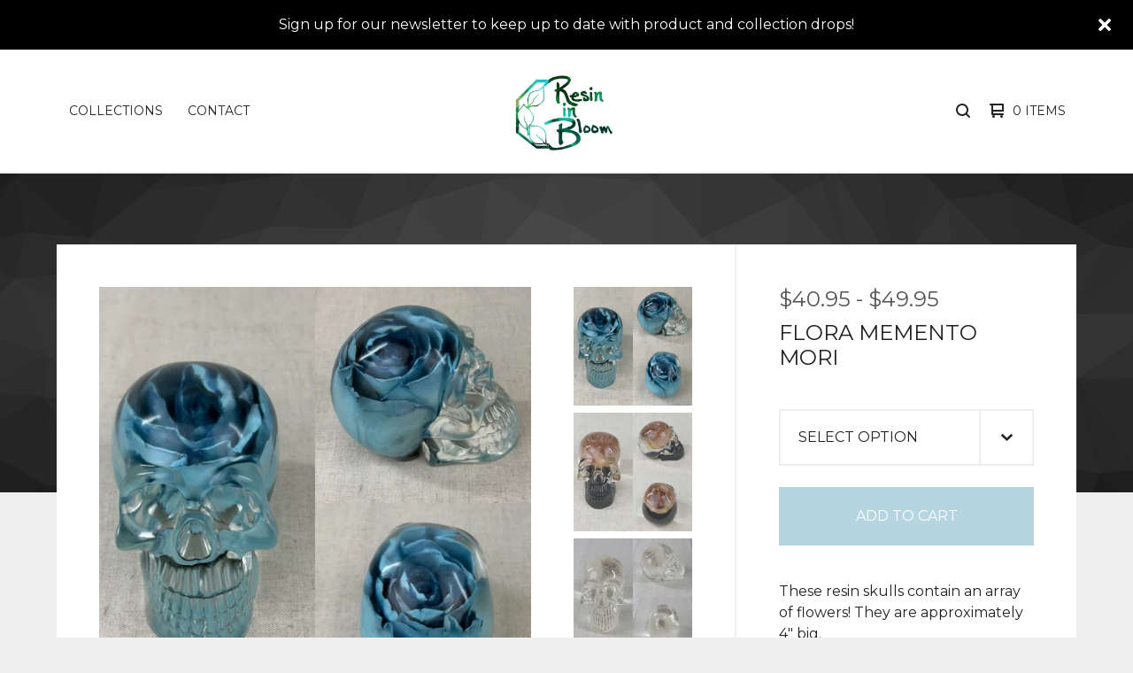

--- FILE ---
content_type: text/html; charset=utf-8
request_url: https://www.resininbloom.com/product/flora-memento-mori
body_size: 10635
content:

<!doctype html>
<html>
  <head>
    <title>Flora Memento Mori  | Resin in Bloom</title>
    <meta charset="utf-8">
    <meta name="viewport" content="width=device-width, initial-scale=1">
    <link href="/theme_stylesheets/214493917/1720484489/theme.css" media="screen" rel="stylesheet" type="text/css">
    <!-- Served from Big Cartel Storefront -->
<!-- Big Cartel generated meta tags -->
<meta name="generator" content="Big Cartel" />
<meta name="author" content="Resin in Bloom" />
<meta name="description" content="These resin skulls contain an array of flowers! They are approximately 4&quot; big. Perfect decor for those macabre, dark academia, goth lovers and..." />
<meta name="referrer" content="strict-origin-when-cross-origin" />
<meta name="product_id" content="96850858" />
<meta name="product_name" content="Flora Memento Mori" />
<meta name="product_permalink" content="flora-memento-mori" />
<meta name="theme_name" content="Ranger" />
<meta name="theme_version" content="1.5.5" />
<meta property="og:type" content="product" />
<meta property="og:site_name" content="Resin in Bloom" />
<meta property="og:title" content="Flora Memento Mori" />
<meta property="og:url" content="https://www.resininbloom.com/product/flora-memento-mori" />
<meta property="og:description" content="These resin skulls contain an array of flowers! They are approximately 4&quot; big. Perfect decor for those macabre, dark academia, goth lovers and..." />
<meta property="og:image" content="https://assets.bigcartel.com/product_images/85db36bf-c6dc-4c12-8f6d-c9cc127a8840/flora-memento-mori.jpg?auto=format&amp;fit=max&amp;h=1200&amp;w=1200" />
<meta property="og:image:secure_url" content="https://assets.bigcartel.com/product_images/85db36bf-c6dc-4c12-8f6d-c9cc127a8840/flora-memento-mori.jpg?auto=format&amp;fit=max&amp;h=1200&amp;w=1200" />
<meta property="og:price:amount" content="40.95" />
<meta property="og:price:currency" content="USD" />
<meta property="og:availability" content="instock" />
<meta name="twitter:card" content="summary_large_image" />
<meta name="twitter:title" content="Flora Memento Mori" />
<meta name="twitter:description" content="These resin skulls contain an array of flowers! They are approximately 4&quot; big. Perfect decor for those macabre, dark academia, goth lovers and..." />
<meta name="twitter:image" content="https://assets.bigcartel.com/product_images/85db36bf-c6dc-4c12-8f6d-c9cc127a8840/flora-memento-mori.jpg?auto=format&amp;fit=max&amp;h=1200&amp;w=1200" />
<!-- end of generated meta tags -->

<!-- Big Cartel generated link tags -->
<link rel="preconnect" href="https://fonts.googleapis.com" />
<link rel="preconnect" href="https://fonts.gstatic.com" crossorigin="true" />
<link rel="stylesheet" href="//fonts.googleapis.com/css?family=Montserrat:300,400,500,700&amp;display=swap" type="text/css" title="Google Fonts" />
<link rel="canonical" href="https://www.resininbloom.com/product/flora-memento-mori" />
<link rel="alternate" href="https://www.resininbloom.com/products.xml" type="application/rss+xml" title="Product Feed" />
<link rel="icon" href="/favicon.svg" type="image/svg+xml" />
<link rel="icon" href="/favicon.ico" type="image/x-icon" />
<link rel="apple-touch-icon" href="/apple-touch-icon.png" />
<!-- end of generated link tags -->

<!-- Big Cartel generated structured data -->
<script type="application/ld+json">
[{"@context":"https://schema.org","@type":"BreadcrumbList","itemListElement":[{"@type":"ListItem","position":1,"name":"Home","item":"https://www.resininbloom.com/"},{"@type":"ListItem","position":2,"name":"Products","item":"https://www.resininbloom.com/products"},{"@type":"ListItem","position":3,"name":"All Products","item":"https://www.resininbloom.com/category/all-products"},{"@type":"ListItem","position":4,"name":"Flora Memento Mori ","item":"https://www.resininbloom.com/product/flora-memento-mori"}]},{"@context":"https://schema.org","@type":"BreadcrumbList","itemListElement":[{"@type":"ListItem","position":1,"name":"Home","item":"https://www.resininbloom.com/"},{"@type":"ListItem","position":2,"name":"Products","item":"https://www.resininbloom.com/products"},{"@type":"ListItem","position":3,"name":"Insects and Oddities","item":"https://www.resininbloom.com/category/insects-and-oddities"},{"@type":"ListItem","position":4,"name":"Flora Memento Mori ","item":"https://www.resininbloom.com/product/flora-memento-mori"}]},{"@context":"https://schema.org","@type":"BreadcrumbList","itemListElement":[{"@type":"ListItem","position":1,"name":"Home","item":"https://www.resininbloom.com/"},{"@type":"ListItem","position":2,"name":"Products","item":"https://www.resininbloom.com/products"},{"@type":"ListItem","position":3,"name":"Skulls","item":"https://www.resininbloom.com/category/skulls"},{"@type":"ListItem","position":4,"name":"Flora Memento Mori ","item":"https://www.resininbloom.com/product/flora-memento-mori"}]}]
</script>
<script type="application/ld+json">
{"@context":"https://schema.org/","@type":"Product","name":"Flora Memento Mori ","url":"https://www.resininbloom.com/product/flora-memento-mori","description":"These resin skulls contain an array of flowers! They are approximately 4\u0026quot; big. \nPerfect decor for those macabre, dark academia, goth lovers and skull collectors!","sku":"96850858","image":["https://assets.bigcartel.com/product_images/85db36bf-c6dc-4c12-8f6d-c9cc127a8840/flora-memento-mori.jpg?auto=format\u0026fit=max\u0026h=1200\u0026w=1200","https://assets.bigcartel.com/product_images/a54be3ac-fa2c-452a-a46e-ac37cc4e1e48/flora-memento-mori.jpg?auto=format\u0026fit=max\u0026h=1200\u0026w=1200","https://assets.bigcartel.com/product_images/f3c07663-b674-4515-9ad1-e5f683257a93/flora-memento-mori.jpg?auto=format\u0026fit=max\u0026h=1200\u0026w=1200","https://assets.bigcartel.com/product_images/4df0cace-3504-433a-ad3b-348747868560/flora-memento-mori.jpg?auto=format\u0026fit=max\u0026h=1200\u0026w=1200","https://assets.bigcartel.com/product_images/35a3dd85-cb8f-427b-9afc-95f4e8210564/flora-memento-mori.jpg?auto=format\u0026fit=max\u0026h=1200\u0026w=1200"],"brand":{"@type":"Brand","name":"Resin in Bloom"},"offers":[{"@type":"Offer","name":"Flora Memento Mori  (Blue Rose skull)","url":"https://www.resininbloom.com/product/flora-memento-mori","sku":"418070125","price":"49.95","priceCurrency":"USD","priceValidUntil":"2027-01-28","availability":"https://schema.org/InStock","itemCondition":"NewCondition","additionalProperty":[{"@type":"PropertyValue","propertyID":"item_group_id","value":"96850858"}],"shippingDetails":[{"@type":"OfferShippingDetails","shippingDestination":{"@type":"DefinedRegion","addressCountry":"AU"},"shippingRate":{"@type":"MonetaryAmount","value":"35.0","currency":"USD"}},{"@type":"OfferShippingDetails","shippingDestination":{"@type":"DefinedRegion","addressCountry":"CA"},"shippingRate":{"@type":"MonetaryAmount","value":"20.0","currency":"USD"}},{"@type":"OfferShippingDetails","shippingDestination":{"@type":"DefinedRegion","addressCountry":"NZ"},"shippingRate":{"@type":"MonetaryAmount","value":"35.0","currency":"USD"}},{"@type":"OfferShippingDetails","shippingDestination":{"@type":"DefinedRegion","addressCountry":"GB"},"shippingRate":{"@type":"MonetaryAmount","value":"25.0","currency":"USD"}},{"@type":"OfferShippingDetails","shippingDestination":{"@type":"DefinedRegion","addressCountry":"US"},"shippingRate":{"@type":"MonetaryAmount","value":"0.0","currency":"USD"}}]},{"@type":"Offer","name":"Flora Memento Mori  (Marigold Skull)","url":"https://www.resininbloom.com/product/flora-memento-mori","sku":"462770694","price":"40.95","priceCurrency":"USD","priceValidUntil":"2027-01-28","availability":"https://schema.org/InStock","itemCondition":"NewCondition","additionalProperty":[{"@type":"PropertyValue","propertyID":"item_group_id","value":"96850858"}],"shippingDetails":[{"@type":"OfferShippingDetails","shippingDestination":{"@type":"DefinedRegion","addressCountry":"AU"},"shippingRate":{"@type":"MonetaryAmount","value":"35.0","currency":"USD"}},{"@type":"OfferShippingDetails","shippingDestination":{"@type":"DefinedRegion","addressCountry":"CA"},"shippingRate":{"@type":"MonetaryAmount","value":"20.0","currency":"USD"}},{"@type":"OfferShippingDetails","shippingDestination":{"@type":"DefinedRegion","addressCountry":"NZ"},"shippingRate":{"@type":"MonetaryAmount","value":"35.0","currency":"USD"}},{"@type":"OfferShippingDetails","shippingDestination":{"@type":"DefinedRegion","addressCountry":"GB"},"shippingRate":{"@type":"MonetaryAmount","value":"25.0","currency":"USD"}},{"@type":"OfferShippingDetails","shippingDestination":{"@type":"DefinedRegion","addressCountry":"US"},"shippingRate":{"@type":"MonetaryAmount","value":"0.0","currency":"USD"}}]},{"@type":"Offer","name":"Flora Memento Mori  (Pink Rose Skull with Black base)","url":"https://www.resininbloom.com/product/flora-memento-mori","sku":"462770697","price":"44.95","priceCurrency":"USD","priceValidUntil":"2027-01-28","availability":"https://schema.org/InStock","itemCondition":"NewCondition","additionalProperty":[{"@type":"PropertyValue","propertyID":"item_group_id","value":"96850858"}],"shippingDetails":[{"@type":"OfferShippingDetails","shippingDestination":{"@type":"DefinedRegion","addressCountry":"AU"},"shippingRate":{"@type":"MonetaryAmount","value":"35.0","currency":"USD"}},{"@type":"OfferShippingDetails","shippingDestination":{"@type":"DefinedRegion","addressCountry":"CA"},"shippingRate":{"@type":"MonetaryAmount","value":"20.0","currency":"USD"}},{"@type":"OfferShippingDetails","shippingDestination":{"@type":"DefinedRegion","addressCountry":"NZ"},"shippingRate":{"@type":"MonetaryAmount","value":"35.0","currency":"USD"}},{"@type":"OfferShippingDetails","shippingDestination":{"@type":"DefinedRegion","addressCountry":"GB"},"shippingRate":{"@type":"MonetaryAmount","value":"25.0","currency":"USD"}},{"@type":"OfferShippingDetails","shippingDestination":{"@type":"DefinedRegion","addressCountry":"US"},"shippingRate":{"@type":"MonetaryAmount","value":"0.0","currency":"USD"}}]},{"@type":"Offer","name":"Flora Memento Mori  (Dandelion Puff Skull)","url":"https://www.resininbloom.com/product/flora-memento-mori","sku":"465533154","price":"43.95","priceCurrency":"USD","priceValidUntil":"2027-01-28","availability":"https://schema.org/InStock","itemCondition":"NewCondition","additionalProperty":[{"@type":"PropertyValue","propertyID":"item_group_id","value":"96850858"}],"shippingDetails":[{"@type":"OfferShippingDetails","shippingDestination":{"@type":"DefinedRegion","addressCountry":"AU"},"shippingRate":{"@type":"MonetaryAmount","value":"35.0","currency":"USD"}},{"@type":"OfferShippingDetails","shippingDestination":{"@type":"DefinedRegion","addressCountry":"CA"},"shippingRate":{"@type":"MonetaryAmount","value":"20.0","currency":"USD"}},{"@type":"OfferShippingDetails","shippingDestination":{"@type":"DefinedRegion","addressCountry":"NZ"},"shippingRate":{"@type":"MonetaryAmount","value":"35.0","currency":"USD"}},{"@type":"OfferShippingDetails","shippingDestination":{"@type":"DefinedRegion","addressCountry":"GB"},"shippingRate":{"@type":"MonetaryAmount","value":"25.0","currency":"USD"}},{"@type":"OfferShippingDetails","shippingDestination":{"@type":"DefinedRegion","addressCountry":"US"},"shippingRate":{"@type":"MonetaryAmount","value":"0.0","currency":"USD"}}]},{"@type":"Offer","name":"Flora Memento Mori  (Purple Carnation Skull)","url":"https://www.resininbloom.com/product/flora-memento-mori","sku":"472757991","price":"40.95","priceCurrency":"USD","priceValidUntil":"2027-01-28","availability":"https://schema.org/InStock","itemCondition":"NewCondition","additionalProperty":[{"@type":"PropertyValue","propertyID":"item_group_id","value":"96850858"}],"shippingDetails":[{"@type":"OfferShippingDetails","shippingDestination":{"@type":"DefinedRegion","addressCountry":"AU"},"shippingRate":{"@type":"MonetaryAmount","value":"35.0","currency":"USD"}},{"@type":"OfferShippingDetails","shippingDestination":{"@type":"DefinedRegion","addressCountry":"CA"},"shippingRate":{"@type":"MonetaryAmount","value":"20.0","currency":"USD"}},{"@type":"OfferShippingDetails","shippingDestination":{"@type":"DefinedRegion","addressCountry":"NZ"},"shippingRate":{"@type":"MonetaryAmount","value":"35.0","currency":"USD"}},{"@type":"OfferShippingDetails","shippingDestination":{"@type":"DefinedRegion","addressCountry":"GB"},"shippingRate":{"@type":"MonetaryAmount","value":"25.0","currency":"USD"}},{"@type":"OfferShippingDetails","shippingDestination":{"@type":"DefinedRegion","addressCountry":"US"},"shippingRate":{"@type":"MonetaryAmount","value":"0.0","currency":"USD"}}]}]}
</script>

<!-- end of generated structured data -->

<script>
  window.bigcartel = window.bigcartel || {};
  window.bigcartel = {
    ...window.bigcartel,
    ...{"account":{"id":6110801,"host":"www.resininbloom.com","bc_host":"resininbloom.bigcartel.com","currency":"USD","country":{"code":"US","name":"United States"}},"theme":{"name":"Ranger","version":"1.5.5","colors":{"link_text_color":"#222222","link_hover_color":null,"button_background_color":"#0b799a","background_color":"#EEEEEE","button_text_color":"#FFFFFF","button_hover_background_color":null,"primary_text_color":"#222222"}},"checkout":{"payments_enabled":true,"stripe_publishable_key":"pk_live_51OQdPACoyfZ3RoluaaXKFuP6uu6lihqdzm8gzVwXYUlKCpPpcl6bcCUy60x7gir5f8Mlon6RBBkZtmXU2NcdqwKc00gmm4TszT","paypal_merchant_id":"3LMCSJLR6AYLA"},"product":{"id":96850858,"name":"Flora Memento Mori ","permalink":"flora-memento-mori","position":22,"url":"/product/flora-memento-mori","status":"active","created_at":"2023-02-12T16:13:26.000Z","has_password_protection":false,"images":[{"url":"https://assets.bigcartel.com/product_images/85db36bf-c6dc-4c12-8f6d-c9cc127a8840/flora-memento-mori.jpg?auto=format\u0026fit=max\u0026h=1000\u0026w=1000","width":1000,"height":1000},{"url":"https://assets.bigcartel.com/product_images/a54be3ac-fa2c-452a-a46e-ac37cc4e1e48/flora-memento-mori.jpg?auto=format\u0026fit=max\u0026h=1000\u0026w=1000","width":1000,"height":1000},{"url":"https://assets.bigcartel.com/product_images/f3c07663-b674-4515-9ad1-e5f683257a93/flora-memento-mori.jpg?auto=format\u0026fit=max\u0026h=1000\u0026w=1000","width":1000,"height":1000},{"url":"https://assets.bigcartel.com/product_images/4df0cace-3504-433a-ad3b-348747868560/flora-memento-mori.jpg?auto=format\u0026fit=max\u0026h=1000\u0026w=1000","width":1000,"height":1000},{"url":"https://assets.bigcartel.com/product_images/35a3dd85-cb8f-427b-9afc-95f4e8210564/flora-memento-mori.jpg?auto=format\u0026fit=max\u0026h=1000\u0026w=1000","width":1000,"height":1000}],"price":40.95,"default_price":40.95,"tax":0.0,"on_sale":false,"description":"These resin skulls contain an array of flowers! They are approximately 4\" big. \r\nPerfect decor for those macabre, dark academia, goth lovers and skull collectors!","has_option_groups":false,"options":[{"id":418070125,"name":"Blue Rose skull","price":49.95,"sold_out":false,"has_custom_price":true,"option_group_values":[],"isLowInventory":true,"isAlmostSoldOut":true},{"id":462770694,"name":"Marigold Skull","price":40.95,"sold_out":false,"has_custom_price":false,"option_group_values":[],"isLowInventory":true,"isAlmostSoldOut":true},{"id":462770697,"name":"Pink Rose Skull with Black base","price":44.95,"sold_out":false,"has_custom_price":true,"option_group_values":[],"isLowInventory":true,"isAlmostSoldOut":true},{"id":465533154,"name":"Dandelion Puff Skull","price":43.95,"sold_out":false,"has_custom_price":true,"option_group_values":[],"isLowInventory":true,"isAlmostSoldOut":true},{"id":472757991,"name":"Purple Carnation Skull","price":40.95,"sold_out":false,"has_custom_price":false,"option_group_values":[],"isLowInventory":true,"isAlmostSoldOut":true}],"artists":[],"categories":[{"id":1416570972,"name":"All Products","permalink":"all-products","url":"/category/all-products"},{"id":1416293565,"name":"Insects and Oddities","permalink":"insects-and-oddities","url":"/category/insects-and-oddities"},{"id":1418490508,"name":"Skulls","permalink":"skulls","url":"/category/skulls"}],"option_groups":[],"shipping":[{"amount_alone":0.0,"amount_with_others":0.0,"country":{"id":43,"name":"United States","code":"US"}},{"amount_alone":20.0,"amount_with_others":0.0,"country":{"id":7,"name":"Canada","code":"CA"}},{"amount_alone":25.0,"amount_with_others":0.0,"country":{"id":42,"name":"United Kingdom","code":"GB"}},{"amount_alone":35.0,"amount_with_others":0.0,"country":{"id":3,"name":"Australia","code":"AU"}},{"amount_alone":35.0,"amount_with_others":0.0,"country":{"id":31,"name":"New Zealand","code":"NZ"}}]},"page":{"type":"product"}}
  }
</script>
<script id="stripe-js" src="https://js.stripe.com/v3/" ></script>
<script async src="https://www.paypal.com/sdk/js?client-id=AbPSFDwkxJ_Pxau-Ek8nKIMWIanP8jhAdSXX5MbFoCq_VkpAHX7DZEbfTARicVRWOVUgeUt44lu7oHF-&merchant-id=3LMCSJLR6AYLA&currency=USD&components=messages,buttons" data-partner-attribution-id="BigCartel_SP_PPCP" data-namespace="PayPalSDK"></script>
<style type="text/css">.bc-product-video-embed { width: 100%; max-width: 640px; margin: 0 auto 1rem; } .bc-product-video-embed iframe { aspect-ratio: 16 / 9; width: 100%; border: 0; }</style>
<!-- Google Analytics Code -->
<script async src="https://www.googletagmanager.com/gtag/js?id=G-2DCPLKH4TQ"></script>
<script>
  window.dataLayer = window.dataLayer || [];
  function gtag(){window.dataLayer.push(arguments);}
  gtag('js', new Date());

  gtag('config', 'G-2DCPLKH4TQ', {
    'linker': {
      'domains': ['www.resininbloom.com', 'resininbloom.bigcartel.com', 'checkout.bigcartel.com']
    }
  });
</script>
<!-- End Google Analytics Code -->
<script>
function getProductInfo() {
  return new Promise((resolve, reject) => {
      var permalink = document.querySelector('meta[name="product_permalink"]').getAttribute('content');

      Product.find(permalink, function(product) {
          if (product) {
              resolve(product);
          } else {
              reject('Product not found');
          }
      });
  });
}

async function handleProductInfo() {
  try {
      var currentProduct = await getProductInfo();
      return currentProduct;
  } catch (error) {
      console.error(error);
  }
}
</script>
<script>
  
  
  
  

  document.addEventListener('DOMContentLoaded', function() {
    if (!window.addedCartEventListener) {
      var addToCartform = document.querySelector('form[action="/cart"]');
      if (addToCartform) {
        addToCartform.addEventListener('submit', function(e) {
          const productForm = e.target;
          const itemId = document.getElementsByName('cart[add][id]')[0]?.value;

          handleProductInfo().then(product => {
            const variant = product.options.find(option => option.id === parseInt(itemId));
            const itemPrice = parseFloat(variant?.price);
            const quantityInput = productForm.querySelector('input#quantity');
            const quantity = quantityInput ? parseInt(quantityInput.value, 10) : 1;

            let productFullName;
            let variantName;

            if (product.options.length > 1 || (product.options.length == 1 && variant.name != product.name)) {
              productFullName = `${product.name} (${variant.name})`;
              variantName = variant.name;
            } else {
              productFullName = product.name;
            }

            if (typeof sendMetaAddToCartEvent === 'function') {
              sendMetaAddToCartEvent(itemId, productFullName, itemPrice, quantity);
            }

            if (typeof sendGoogleAddToCartEvent === 'function') {
              sendGoogleAddToCartEvent(itemId, product.name, variantName, itemPrice, quantity);
            }

            if (typeof sendTiktokAddToCartEvent === 'function') {
              sendTiktokAddToCartEvent(itemId, productFullName, itemPrice, quantity);
            }

            if (typeof sendPinterestAddToCartEvent === 'function') {
              sendPinterestAddToCartEvent(itemId, productFullName, itemPrice, quantity);
            }
          }).catch(error => {
              console.error(error);
          });
        }, true);

        window.addedCartEventListener = true;
      }
    }
  });
</script>
<script type="text/javascript">
  var _bcaq = _bcaq || [];
  _bcaq.push(['_setUrl','stats1.bigcartel.com']);_bcaq.push(['_trackVisit','6110801']);_bcaq.push(['_trackProduct','96850858','6110801']);
  (function() {
    var bca = document.createElement('script'); bca.type = 'text/javascript'; bca.async = true;
    bca.src = '/stats.min.js';
    var s = document.getElementsByTagName('script')[0]; s.parentNode.insertBefore(bca, s);
  })();
</script>
<script src="/assets/currency-formatter-e6d2ec3fd19a4c813ec8b993b852eccecac4da727de1c7e1ecbf0a335278e93a.js"></script>
  
<style></style>
</head>
  <body id="product" class="theme">
    
      <aside role="complementary" aria-label="Announcement message" class="announcement-message page" id="announce-message">
        <div class="announcement-wrapper">
          <div class="announcement-message-text">Sign up for our newsletter to keep up to date with product and collection drops!</div>
        </div>
        <button aria-label="Close announcement" class="button announcement-message-close" title="Close announcement message">
          <svg aria-hidden="true" class="close-icon" xmlns="http://www.w3.org/2000/svg" width="15" height="15" viewBox="0 0 8 8"><path d="M7.924 6.51l-2.474-2.475 2.475-2.475c.196-.195.196-.512 0-.707l-.708-.753c-.195-.195-.512-.195-.707 0l-2.474 2.521-2.475-2.475c-.195-.195-.512-.195-.707 0l-.707.754c-.196.195-.196.5 0 .707l2.475 2.475-2.475 2.428c-.196.195-.196.5 0 .707l.707.7c.195.2.5.2.7 0l2.475-2.475 2.481 2.482c.195.2.5.2.7 0l.707-.707c.204-.217.183-.517-.017-.707z"/></svg>
        </button>
      </aside>
    
    <header class="header">
      <div class="wrapper">
        <div class="header-item header-nav">
          <nav class="header-nav-container">
            <ul class="nav" role="menubar" aria-hidden="false">
              
                <li class="nav-menu-item" role="menuitem" aria-haspopup="false"><a href="/products">Collections</a></li>
              
              
              <li class="nav-menu-item" role="menuitem" aria-haspopup="false"><a href="/contact">Contact</a></li>
            </ul>
          </nav>
        </div>
        <div class="header-item header-store-name image">
          <div class="store-title">
            
              <h1 class="header-title hide-header">Collections</h1>
            

            
              <a class="store-link" href="/" title="Resin in Bloom"><img alt="Resin in Bloom" src="https://assets.bigcartel.com/theme_images/94895437/998BE968-B731-4354-894F-03F68EC1E174.jpeg?auto=format&fit=max&h=200&w=600"></a>
            
          </div>
        </div>
        <div class="header-item header-search-cart">
          <ul class="search-cart-nav">
            
              <li class="search-container">
                <form class="search-form" name="search" action="/products" method="get" accept-charset="utf8">
                  <input type="hidden" name="utf8" value='✓'>
                  <label class="visually-hidden" for="desktop-search">Search products</label>
                  <input class="search-input" id="desktop-search" name="search" placeholder="Search..." type="text" autocomplete="off" />
                  <button class="search-button" type="button" aria-label="Search button"><svg width="16" height="16" aria-hidden="true" viewBox="0 0 16 16" xmlns="http://www.w3.org/2000/svg"><path d="M15.707 14.293L12.595 11.2c-.002 0-.004 0-.006-.003C13.47 10.025 14 8.575 14 7c0-3.86-3.14-7-7-7S0 3.14 0 7s3.14 7 7 7c1.575 0 3.025-.53 4.196-1.41l.004.006 3.093 3.11c.195.196.45.294.707.294.256 0 .512-.098.707-.293.39-.39.39-1.023 0-1.414zM7 12c-2.757 0-5-2.243-5-5s2.243-5 5-5 5 2.243 5 5-2.243 5-5 5z"/></svg></a>
                </form>
              </li>
            
            <li class="cart">
              <a class="desktop-view-cart" href="/cart" title="View cart">
                <svg aria-hidden="true" width="16" height="16" viewBox="0 0 16 16" xmlns="http://www.w3.org/2000/svg"><path fill="currentColor" d="M15 9c.553 0 1-.447 1-1V1c0-.55-.45-1-1-1H1C.448 0 0 .447 0 1c0 .553.448 1 1 1h1v10c0 .55.45 1 1 1h12c.55 0 1-.45 1-1 0-.583-.447-1-1-1H4V9h11zM4 2h10v5H4V2z"/><circle cx="4.5" cy="14.5" r="1.5"/><circle cx="13.5" cy="14.5" r="1.5"/></svg>
                <span class="cart-num-items">0 Items</span>
              </a>
            </li>
          </ul>
        </div>
        <button id="open-mobile-navigation" class="open-dropdown" aria-label="Open mobile navigation" aria-haspopup="true" aria-controls="mobile-navigation">
          <svg aria-hidden="true" width="10" height="6" viewBox="0 0 10 6" xmlns="http://www.w3.org/2000/svg"><path d="M9.852 1.536c.2-.19.2-.496 0-.684L9.135.17c-.197-.19-.518-.19-.715 0L5.016 3.463 1.582.142c-.2-.19-.52-.19-.717 0L.148.825c-.197.188-.197.494 0 .684l4.508 4.35c.2.187.52.187.717 0l4.48-4.324z" /></svg>
        </button>
      </div>
      <div class="mobile-navigation">
        <ul class="mobile-navigation-list" id="mobile-navigation" role="menu" aria-labelledby="open-mobile-navigation">
          
            <li class="dropdown-search">
              <form class="search-form" name="search" action="/products" method="get" accept-charset="utf8">
                <input type="hidden" name="utf8" value='✓'>
                <input class="search-input" id="mobile-search" name="search" placeholder="Search..." type="text" autocomplete="off" />
              </form>
            </li>
          
          <li><a href="/products">Collections</a></li>
          
          
            <li><a title="View About" href="/about">About</a></li>
          
            <li><a title="View Floral Preservation" href="/floral-preservation">Floral Preservation</a></li>
          
            <li><a title="View Policies" href="/policies">Policies</a></li>
          
            <li><a title="View Reviews" href="/reviews">Reviews</a></li>
          
          <li><a href="/contact">Contact</a></li>
          
          
            <li class="social-icons dropdown-icons">
              
                <a title="Instagram" href="https://instagram.com/resin_in_bloom"><svg height="24" width="24" xmlns="http://www.w3.org/2000/svg" viewBox="0 0 24 24"><circle cx="12" cy="12" r="4"/><path d="M23.9 7.1c-.2-4.4-2.6-6.8-7-7C15.7 0 15.3 0 12 0S8.3 0 7.1.1C2.7.3.3 2.7.1 7.1 0 8.3 0 8.7 0 12s0 3.7.1 4.9c.2 4.4 2.6 6.8 7 7 1.2.1 1.6.1 4.9.1s3.7 0 4.9-.1c4.4-.2 6.8-2.6 7-7 .1-1.2.1-1.6.1-4.9s0-3.7-.1-4.9zM12 18.2c-3.4 0-6.2-2.8-6.2-6.2S8.6 5.8 12 5.8s6.2 2.8 6.2 6.2c0 3.4-2.8 6.2-6.2 6.2zM18.4 7c-.8 0-1.4-.6-1.4-1.4 0-.8.6-1.4 1.4-1.4.8 0 1.4.6 1.4 1.4 0 .8-.6 1.4-1.4 1.4z"/></svg></a>
              
              
              
                <a title="Facebook" href="https://facebook.com/resin.in.bloom"><svg height="24" width="24" xmlns="http://www.w3.org/2000/svg" viewBox="0 0 24 24"><path d="M22.7 0H1.3C.6 0 0 .6 0 1.3v21.4c0 .7.6 1.3 1.3 1.3h11.5v-9.3H9.7v-3.6h3.1V8.4c0-3.1 1.9-4.8 4.7-4.8 1.3 0 2.5.1 2.8.1V7h-1.9c-1.5 0-1.8.7-1.8 1.8v2.3h3.6l-.5 3.6h-3.1V24h6.1c.7 0 1.3-.6 1.3-1.3V1.3c0-.7-.6-1.3-1.3-1.3z"/></svg></a>
              

              
              
          
          <li class="bigcartel-credit"><span class="badge"><a href="https://www.bigcartel.com/?utm_source=bigcartel&utm_medium=storefront&utm_campaign=6110801&utm_term=resininbloom" data-bc-hook="attribution" rel="nofollow">Powered by Big Cartel</a></span></li>
        </ul>
      </div>
    </header>
    <main id="main">
      <div
        id="pattern"
        class="
          pattern
          
          small-triangles
        ">
        
        <canvas id="repeating-pattern"></canvas>
      </div>
      <section class="content">
        
          

<div class="page-content product-page">
  <div class="product-price-title">
    <div class="product-price">
      
        <span data-currency-amount="40.95" data-currency-code="USD"><span class="currency_sign">$</span>40.95</span> - <span data-currency-amount="49.95" data-currency-code="USD"><span class="currency_sign">$</span>49.95</span>
      
    </div>
    <h1 class="page-title product-title">Flora Memento Mori </h1>
  </div>
  <div class="product-images">
  	<div class="primary-image">
      <img
        alt="Flora Memento Mori "
        class="blur-up primary-product-image lazyload"
        src="https://assets.bigcartel.com/product_images/85db36bf-c6dc-4c12-8f6d-c9cc127a8840/flora-memento-mori.jpg?auto=format&fit=max&w=100"
        data-srcset="
          https://assets.bigcartel.com/product_images/85db36bf-c6dc-4c12-8f6d-c9cc127a8840/flora-memento-mori.jpg?auto=format&fit=max&w=400 400w,
          https://assets.bigcartel.com/product_images/85db36bf-c6dc-4c12-8f6d-c9cc127a8840/flora-memento-mori.jpg?auto=format&fit=max&w=460 460w,
          https://assets.bigcartel.com/product_images/85db36bf-c6dc-4c12-8f6d-c9cc127a8840/flora-memento-mori.jpg?auto=format&fit=max&w=530 530w,
          https://assets.bigcartel.com/product_images/85db36bf-c6dc-4c12-8f6d-c9cc127a8840/flora-memento-mori.jpg?auto=format&fit=max&w=800 800w,
          https://assets.bigcartel.com/product_images/85db36bf-c6dc-4c12-8f6d-c9cc127a8840/flora-memento-mori.jpg?auto=format&fit=max&w=1050 1050w,
          https://assets.bigcartel.com/product_images/85db36bf-c6dc-4c12-8f6d-c9cc127a8840/flora-memento-mori.jpg?auto=format&fit=max&w=1300 1300w,
          https://assets.bigcartel.com/product_images/85db36bf-c6dc-4c12-8f6d-c9cc127a8840/flora-memento-mori.jpg?auto=format&fit=max&w=1500 1500w,
          https://assets.bigcartel.com/product_images/85db36bf-c6dc-4c12-8f6d-c9cc127a8840/flora-memento-mori.jpg?auto=format&fit=max&w=1800 1800w
        "
        data-sizes="auto"
      >
    </div>
  	
    	<ul class="product-thumbnails">
        
          <li class="active">
            <a
              title="Flora Memento Mori "
              href="https://assets.bigcartel.com/product_images/85db36bf-c6dc-4c12-8f6d-c9cc127a8840/flora-memento-mori.jpg?auto=format&fit=max&w=800"
              data-srcset="
                https://assets.bigcartel.com/product_images/85db36bf-c6dc-4c12-8f6d-c9cc127a8840/flora-memento-mori.jpg?auto=format&fit=max&w=400 400w,
                https://assets.bigcartel.com/product_images/85db36bf-c6dc-4c12-8f6d-c9cc127a8840/flora-memento-mori.jpg?auto=format&fit=max&w=550 550w,
                https://assets.bigcartel.com/product_images/85db36bf-c6dc-4c12-8f6d-c9cc127a8840/flora-memento-mori.jpg?auto=format&fit=max&w=800 800w,
                https://assets.bigcartel.com/product_images/85db36bf-c6dc-4c12-8f6d-c9cc127a8840/flora-memento-mori.jpg?auto=format&fit=max&w=1050 1050w,
                https://assets.bigcartel.com/product_images/85db36bf-c6dc-4c12-8f6d-c9cc127a8840/flora-memento-mori.jpg?auto=format&fit=max&w=1300 1300w,
                https://assets.bigcartel.com/product_images/85db36bf-c6dc-4c12-8f6d-c9cc127a8840/flora-memento-mori.jpg?auto=format&fit=max&w=1700 1700w,
                https://assets.bigcartel.com/product_images/85db36bf-c6dc-4c12-8f6d-c9cc127a8840/flora-memento-mori.jpg?auto=format&fit=max&w=1900 1900w,
                https://assets.bigcartel.com/product_images/85db36bf-c6dc-4c12-8f6d-c9cc127a8840/flora-memento-mori.jpg?auto=format&fit=max&w=2100 2100w,
              ">
              <img
                alt="Flora Memento Mori "
                class="blur-up lazyload"
                src="https://assets.bigcartel.com/product_images/85db36bf-c6dc-4c12-8f6d-c9cc127a8840/flora-memento-mori.jpg?auto=format&fit=max&w=20"
                data-srcset="
                  https://assets.bigcartel.com/product_images/85db36bf-c6dc-4c12-8f6d-c9cc127a8840/flora-memento-mori.jpg?auto=format&fit=max&w=200 200w,
                  https://assets.bigcartel.com/product_images/85db36bf-c6dc-4c12-8f6d-c9cc127a8840/flora-memento-mori.jpg?auto=format&fit=max&w=400 400w,
                  https://assets.bigcartel.com/product_images/85db36bf-c6dc-4c12-8f6d-c9cc127a8840/flora-memento-mori.jpg?auto=format&fit=max&w=550 550w,
                  https://assets.bigcartel.com/product_images/85db36bf-c6dc-4c12-8f6d-c9cc127a8840/flora-memento-mori.jpg?auto=format&fit=max&w=650 650w,
                  https://assets.bigcartel.com/product_images/85db36bf-c6dc-4c12-8f6d-c9cc127a8840/flora-memento-mori.jpg?auto=format&fit=max&w=800 800w,
                "
                data-sizes="auto"
              >
            </a>
          </li>
        
          <li>
            <a
              title="Flora Memento Mori "
              href="https://assets.bigcartel.com/product_images/a54be3ac-fa2c-452a-a46e-ac37cc4e1e48/flora-memento-mori.jpg?auto=format&fit=max&w=800"
              data-srcset="
                https://assets.bigcartel.com/product_images/a54be3ac-fa2c-452a-a46e-ac37cc4e1e48/flora-memento-mori.jpg?auto=format&fit=max&w=400 400w,
                https://assets.bigcartel.com/product_images/a54be3ac-fa2c-452a-a46e-ac37cc4e1e48/flora-memento-mori.jpg?auto=format&fit=max&w=550 550w,
                https://assets.bigcartel.com/product_images/a54be3ac-fa2c-452a-a46e-ac37cc4e1e48/flora-memento-mori.jpg?auto=format&fit=max&w=800 800w,
                https://assets.bigcartel.com/product_images/a54be3ac-fa2c-452a-a46e-ac37cc4e1e48/flora-memento-mori.jpg?auto=format&fit=max&w=1050 1050w,
                https://assets.bigcartel.com/product_images/a54be3ac-fa2c-452a-a46e-ac37cc4e1e48/flora-memento-mori.jpg?auto=format&fit=max&w=1300 1300w,
                https://assets.bigcartel.com/product_images/a54be3ac-fa2c-452a-a46e-ac37cc4e1e48/flora-memento-mori.jpg?auto=format&fit=max&w=1700 1700w,
                https://assets.bigcartel.com/product_images/a54be3ac-fa2c-452a-a46e-ac37cc4e1e48/flora-memento-mori.jpg?auto=format&fit=max&w=1900 1900w,
                https://assets.bigcartel.com/product_images/a54be3ac-fa2c-452a-a46e-ac37cc4e1e48/flora-memento-mori.jpg?auto=format&fit=max&w=2100 2100w,
              ">
              <img
                alt="Flora Memento Mori "
                class="blur-up lazyload"
                src="https://assets.bigcartel.com/product_images/a54be3ac-fa2c-452a-a46e-ac37cc4e1e48/flora-memento-mori.jpg?auto=format&fit=max&w=20"
                data-srcset="
                  https://assets.bigcartel.com/product_images/a54be3ac-fa2c-452a-a46e-ac37cc4e1e48/flora-memento-mori.jpg?auto=format&fit=max&w=200 200w,
                  https://assets.bigcartel.com/product_images/a54be3ac-fa2c-452a-a46e-ac37cc4e1e48/flora-memento-mori.jpg?auto=format&fit=max&w=400 400w,
                  https://assets.bigcartel.com/product_images/a54be3ac-fa2c-452a-a46e-ac37cc4e1e48/flora-memento-mori.jpg?auto=format&fit=max&w=550 550w,
                  https://assets.bigcartel.com/product_images/a54be3ac-fa2c-452a-a46e-ac37cc4e1e48/flora-memento-mori.jpg?auto=format&fit=max&w=650 650w,
                  https://assets.bigcartel.com/product_images/a54be3ac-fa2c-452a-a46e-ac37cc4e1e48/flora-memento-mori.jpg?auto=format&fit=max&w=800 800w,
                "
                data-sizes="auto"
              >
            </a>
          </li>
        
          <li>
            <a
              title="Flora Memento Mori "
              href="https://assets.bigcartel.com/product_images/f3c07663-b674-4515-9ad1-e5f683257a93/flora-memento-mori.jpg?auto=format&fit=max&w=800"
              data-srcset="
                https://assets.bigcartel.com/product_images/f3c07663-b674-4515-9ad1-e5f683257a93/flora-memento-mori.jpg?auto=format&fit=max&w=400 400w,
                https://assets.bigcartel.com/product_images/f3c07663-b674-4515-9ad1-e5f683257a93/flora-memento-mori.jpg?auto=format&fit=max&w=550 550w,
                https://assets.bigcartel.com/product_images/f3c07663-b674-4515-9ad1-e5f683257a93/flora-memento-mori.jpg?auto=format&fit=max&w=800 800w,
                https://assets.bigcartel.com/product_images/f3c07663-b674-4515-9ad1-e5f683257a93/flora-memento-mori.jpg?auto=format&fit=max&w=1050 1050w,
                https://assets.bigcartel.com/product_images/f3c07663-b674-4515-9ad1-e5f683257a93/flora-memento-mori.jpg?auto=format&fit=max&w=1300 1300w,
                https://assets.bigcartel.com/product_images/f3c07663-b674-4515-9ad1-e5f683257a93/flora-memento-mori.jpg?auto=format&fit=max&w=1700 1700w,
                https://assets.bigcartel.com/product_images/f3c07663-b674-4515-9ad1-e5f683257a93/flora-memento-mori.jpg?auto=format&fit=max&w=1900 1900w,
                https://assets.bigcartel.com/product_images/f3c07663-b674-4515-9ad1-e5f683257a93/flora-memento-mori.jpg?auto=format&fit=max&w=2100 2100w,
              ">
              <img
                alt="Flora Memento Mori "
                class="blur-up lazyload"
                src="https://assets.bigcartel.com/product_images/f3c07663-b674-4515-9ad1-e5f683257a93/flora-memento-mori.jpg?auto=format&fit=max&w=20"
                data-srcset="
                  https://assets.bigcartel.com/product_images/f3c07663-b674-4515-9ad1-e5f683257a93/flora-memento-mori.jpg?auto=format&fit=max&w=200 200w,
                  https://assets.bigcartel.com/product_images/f3c07663-b674-4515-9ad1-e5f683257a93/flora-memento-mori.jpg?auto=format&fit=max&w=400 400w,
                  https://assets.bigcartel.com/product_images/f3c07663-b674-4515-9ad1-e5f683257a93/flora-memento-mori.jpg?auto=format&fit=max&w=550 550w,
                  https://assets.bigcartel.com/product_images/f3c07663-b674-4515-9ad1-e5f683257a93/flora-memento-mori.jpg?auto=format&fit=max&w=650 650w,
                  https://assets.bigcartel.com/product_images/f3c07663-b674-4515-9ad1-e5f683257a93/flora-memento-mori.jpg?auto=format&fit=max&w=800 800w,
                "
                data-sizes="auto"
              >
            </a>
          </li>
        
          <li>
            <a
              title="Flora Memento Mori "
              href="https://assets.bigcartel.com/product_images/4df0cace-3504-433a-ad3b-348747868560/flora-memento-mori.jpg?auto=format&fit=max&w=800"
              data-srcset="
                https://assets.bigcartel.com/product_images/4df0cace-3504-433a-ad3b-348747868560/flora-memento-mori.jpg?auto=format&fit=max&w=400 400w,
                https://assets.bigcartel.com/product_images/4df0cace-3504-433a-ad3b-348747868560/flora-memento-mori.jpg?auto=format&fit=max&w=550 550w,
                https://assets.bigcartel.com/product_images/4df0cace-3504-433a-ad3b-348747868560/flora-memento-mori.jpg?auto=format&fit=max&w=800 800w,
                https://assets.bigcartel.com/product_images/4df0cace-3504-433a-ad3b-348747868560/flora-memento-mori.jpg?auto=format&fit=max&w=1050 1050w,
                https://assets.bigcartel.com/product_images/4df0cace-3504-433a-ad3b-348747868560/flora-memento-mori.jpg?auto=format&fit=max&w=1300 1300w,
                https://assets.bigcartel.com/product_images/4df0cace-3504-433a-ad3b-348747868560/flora-memento-mori.jpg?auto=format&fit=max&w=1700 1700w,
                https://assets.bigcartel.com/product_images/4df0cace-3504-433a-ad3b-348747868560/flora-memento-mori.jpg?auto=format&fit=max&w=1900 1900w,
                https://assets.bigcartel.com/product_images/4df0cace-3504-433a-ad3b-348747868560/flora-memento-mori.jpg?auto=format&fit=max&w=2100 2100w,
              ">
              <img
                alt="Flora Memento Mori "
                class="blur-up lazyload"
                src="https://assets.bigcartel.com/product_images/4df0cace-3504-433a-ad3b-348747868560/flora-memento-mori.jpg?auto=format&fit=max&w=20"
                data-srcset="
                  https://assets.bigcartel.com/product_images/4df0cace-3504-433a-ad3b-348747868560/flora-memento-mori.jpg?auto=format&fit=max&w=200 200w,
                  https://assets.bigcartel.com/product_images/4df0cace-3504-433a-ad3b-348747868560/flora-memento-mori.jpg?auto=format&fit=max&w=400 400w,
                  https://assets.bigcartel.com/product_images/4df0cace-3504-433a-ad3b-348747868560/flora-memento-mori.jpg?auto=format&fit=max&w=550 550w,
                  https://assets.bigcartel.com/product_images/4df0cace-3504-433a-ad3b-348747868560/flora-memento-mori.jpg?auto=format&fit=max&w=650 650w,
                  https://assets.bigcartel.com/product_images/4df0cace-3504-433a-ad3b-348747868560/flora-memento-mori.jpg?auto=format&fit=max&w=800 800w,
                "
                data-sizes="auto"
              >
            </a>
          </li>
        
          <li>
            <a
              title="Flora Memento Mori "
              href="https://assets.bigcartel.com/product_images/35a3dd85-cb8f-427b-9afc-95f4e8210564/flora-memento-mori.jpg?auto=format&fit=max&w=800"
              data-srcset="
                https://assets.bigcartel.com/product_images/35a3dd85-cb8f-427b-9afc-95f4e8210564/flora-memento-mori.jpg?auto=format&fit=max&w=400 400w,
                https://assets.bigcartel.com/product_images/35a3dd85-cb8f-427b-9afc-95f4e8210564/flora-memento-mori.jpg?auto=format&fit=max&w=550 550w,
                https://assets.bigcartel.com/product_images/35a3dd85-cb8f-427b-9afc-95f4e8210564/flora-memento-mori.jpg?auto=format&fit=max&w=800 800w,
                https://assets.bigcartel.com/product_images/35a3dd85-cb8f-427b-9afc-95f4e8210564/flora-memento-mori.jpg?auto=format&fit=max&w=1050 1050w,
                https://assets.bigcartel.com/product_images/35a3dd85-cb8f-427b-9afc-95f4e8210564/flora-memento-mori.jpg?auto=format&fit=max&w=1300 1300w,
                https://assets.bigcartel.com/product_images/35a3dd85-cb8f-427b-9afc-95f4e8210564/flora-memento-mori.jpg?auto=format&fit=max&w=1700 1700w,
                https://assets.bigcartel.com/product_images/35a3dd85-cb8f-427b-9afc-95f4e8210564/flora-memento-mori.jpg?auto=format&fit=max&w=1900 1900w,
                https://assets.bigcartel.com/product_images/35a3dd85-cb8f-427b-9afc-95f4e8210564/flora-memento-mori.jpg?auto=format&fit=max&w=2100 2100w,
              ">
              <img
                alt="Flora Memento Mori "
                class="blur-up lazyload"
                src="https://assets.bigcartel.com/product_images/35a3dd85-cb8f-427b-9afc-95f4e8210564/flora-memento-mori.jpg?auto=format&fit=max&w=20"
                data-srcset="
                  https://assets.bigcartel.com/product_images/35a3dd85-cb8f-427b-9afc-95f4e8210564/flora-memento-mori.jpg?auto=format&fit=max&w=200 200w,
                  https://assets.bigcartel.com/product_images/35a3dd85-cb8f-427b-9afc-95f4e8210564/flora-memento-mori.jpg?auto=format&fit=max&w=400 400w,
                  https://assets.bigcartel.com/product_images/35a3dd85-cb8f-427b-9afc-95f4e8210564/flora-memento-mori.jpg?auto=format&fit=max&w=550 550w,
                  https://assets.bigcartel.com/product_images/35a3dd85-cb8f-427b-9afc-95f4e8210564/flora-memento-mori.jpg?auto=format&fit=max&w=650 650w,
                  https://assets.bigcartel.com/product_images/35a3dd85-cb8f-427b-9afc-95f4e8210564/flora-memento-mori.jpg?auto=format&fit=max&w=800 800w,
                "
                data-sizes="auto"
              >
            </a>
          </li>
        
      </ul>
  	
  	
  </div>
  <div class="product-details">
  	
      <form method="post" class="product-form show-sold-out" action="/cart" accept-charset="utf8">
        <input type="hidden" name="utf8" value='✓'>
        
          
            <div class="select">
              <select class="product_option_select" id="option" name="cart[add][id]" aria-label="Select option">
                <option value="0" disabled="disabled" selected>Select option</option>
                
                  <option value="418070125" data-price="49.95">Blue Rose skull </option>
                
                  <option value="462770694" data-price="40.95">Marigold Skull </option>
                
                  <option value="462770697" data-price="44.95">Pink Rose Skull with Black base </option>
                
                  <option value="465533154" data-price="43.95">Dandelion Puff Skull </option>
                
                  <option value="472757991" data-price="40.95">Purple Carnation Skull </option>
                
              </select>
              <div class="arrow-holder"><svg width="10" height="6" viewBox="0 0 10 6" xmlns="http://www.w3.org/2000/svg"><path d="M9.852 1.536c.2-.19.2-.496 0-.684L9.135.17c-.197-.19-.518-.19-.715 0L5.016 3.463 1.582.142c-.2-.19-.52-.19-.717 0L.148.825c-.197.188-.197.494 0 .684l4.508 4.35c.2.187.52.187.717 0l4.48-4.324z" /></svg></div>
            </div>
          
        
        <button class="button add-to-cart-button" name="submit" type="submit" title="Add to Cart" data-add-title="Add to Cart" data-sold-title="Sold out"disabled="disabled">Add to Cart</button>
        <div id="instant-checkout-button" style="display:none" data-stripe-user-id="acct_1OQdPACoyfZ3Rolu" data-cart-url="https://api.bigcartel.com/store/6110801/carts" data-account-country="US" data-account-currency="usd" data-button-height="44px" data-button-theme="dark"></div><script src="/assets/instant-checkout-c43967eec81e774179ce3140ed3bd1d1b8e32b8e7fe95e3c8bee59ccc265913b.js"></script>
        
      </form>
  	
  	<div class="product-description">
  		
  			<p>These resin skulls contain an array of flowers! They are approximately 4" big. 
<br />Perfect decor for those macabre, dark academia, goth lovers and skull collectors!</p>
  		
  	</div>
  </div>
  <ul class="share-buttons">
    <li class="social-twitter">
      
      
      <a title="Tweet" href="https://twitter.com/intent/tweet?text=Flora+Memento+Mori++-+Resin+in+Bloom+https%3A%2F%2Fwww.resininbloom.com%2Fproduct%2Fflora-memento-mori" onclick="javascript:window.open(this.href, '', 'menubar=no,toolbar=no,resizable=no,scrollbars=no,height=400,width=600');return false;"><svg xmlns="http://www.w3.org/2000/svg" width="36" height="36" viewBox="0 150.857 612 490.298"><path d="M606 209c-22.2 9.7-46 16.4-70.8 19.4 25.4-15.3 45-39.6 54-68.5-23.7 14-50 24-78 30-22.5-24-54.4-39-89.8-39-68 0-123 55-123 123 0 9.3 1 19 3 28-102.2-5-192.8-54-253.4-129-11 18.3-17 39.5-17 62.2 0 43 21.5 81 54.6 103-20.2-.6-39.2-6-55.8-15.4v2c0 60 42.3 110 98.6 121.2-10.4 3-21.3 4.6-32.5 4.6-8 0-16-1-23-2.5 15 49.3 61 85 115 86-42 33.3-96 53-153 53-10 0-20-.5-30-1.7 55 35 119.5 55.5 189 55.5 226.3 0 350-188.5 350-352 0-5.5 0-10.8-.3-16 24-17.6 45-39.4 61.4-64z"/></svg>
      </a>
    </li>
    <li class="social-facebook">
      <a title="Share on Facebook" href="https://www.facebook.com/sharer/sharer.php?u=https://www.resininbloom.com/product/flora-memento-mori" onclick="javascript:window.open(this.href, '', 'menubar=no,toolbar=no,resizable=no,scrollbars=no,height=400,width=600');return false;"><svg xmlns="http://www.w3.org/2000/svg" width="36" height="36" viewBox="157.162 90 297.799 612"><path d="M369.036 193.795h85.68V90H333.662c-97.553 19.707-98.776 108.936-98.776 108.936V304.69h-77.724v102.937h77.724V702H343.21V407.383h102.08l9.67-102.938H343.945v-75.52c-.123-33.172 25.092-35.13 25.092-35.13z"/></svg></a>
    </li>
    <li class="social-pinterest">
      <a title="Pin" data-pin-custom="true" data-pin-do="buttonPin" href="https://www.pinterest.com/pin/create/button/?url=https://www.resininbloom.com/product/flora-memento-mori&media=https://assets.bigcartel.com/product_images/85db36bf-c6dc-4c12-8f6d-c9cc127a8840/flora-memento-mori.jpg&description=These resin skulls contain an array of flowers! They are approximately 4&quot; big. 
Perfect decor for those macabre, dark academia, goth lovers and skull collectors!"><svg xmlns="http://www.w3.org/2000/svg" width="36" height="36" viewBox="0 0 12 16"><path d="M4.933 10.582c-.406 2.203-.9 4.314-2.366 5.418-.452-3.33.665-5.83 1.183-8.484C2.866 6 3.9 2.9 5.7 3.63c2.315.97-2 5.77.9 6.34 3 .6 4.225-5.4 2.365-7.36C6.285-.22 1.1 2.5 1.8 6.596c.154 1 1.1 1.3.4 2.658C.48 8.858-.034 7.45.032 5.574.138 2.504 2.692.352 5.255.054c3.24-.376 6.3 1.2 6.7 4.396.473 3.568-1.462 7.433-4.927 7.2C6.063 11.5 5.7 11 4.9 10.582z"/></svg>
      </a>
    </li>
  </ul>
</div>

        
      </section>
    </main>
    <footer class="footer">
      <div class="wrapper">
        <nav class="footernav" aria-label="Footer category navigation">
          <div class="footer-nav-title"><a href="/products" title="Collections">Collections</a></div>
          <ul>
            
              <li><a title="View All Products" href="/category/all-products">All Products</a></li>
            
              <li><a title="View $50 and Under" href="/category/50-and-under">$50 and Under</a></li>
            
              <li><a title="View Floral Preservation Services &amp; Custom Designs" href="/category/floral-preservation-services-custom-designs">Floral Preservation Services & Custom Designs</a></li>
            
              <li><a title="View Decor" href="/category/decor">Decor</a></li>
            
              <li><a title="View Insects and Oddities" href="/category/insects-and-oddities">Insects and Oddities</a></li>
            
              <li><a title="View Skulls" href="/category/skulls">Skulls</a></li>
            
              <li><a title="View Accessories" href="/category/accessories">Accessories</a></li>
            
              <li><a title="View Original Art, Prints and Stickers" href="/category/original-art-prints-and-stickers">Original Art, Prints and Stickers</a></li>
            
              <li><a title="View Laser Engraved Products" href="/category/laser-engraved-products">Laser Engraved Products</a></li>
            
          </ul>
        </nav>
        <nav class="footernav" aria-label="Footer page navigation">
          <div class="footer-nav-title">Pages</div>
          <ul>
            
              <li><a title="View About" href="/about">About</a></li>
            
              <li><a title="View Floral Preservation" href="/floral-preservation">Floral Preservation</a></li>
            
              <li><a title="View Policies" href="/policies">Policies</a></li>
            
              <li><a title="View Reviews" href="/reviews">Reviews</a></li>
            
            <li><a href="/contact" title="Contact">Contact</a></li>
            
          </ul>
        </nav>
        
          <nav class="footernav"aria-label="Footer social media navigation">
            <div class="footer-nav-title">Social</div>
            <ul class="social-icons">
              
                <li><a title="Instagram" href="https://instagram.com/resin_in_bloom"><svg height="24" width="24" xmlns="http://www.w3.org/2000/svg" viewBox="0 0 24 24"><circle cx="12" cy="12" r="4"/><path d="M23.9 7.1c-.2-4.4-2.6-6.8-7-7C15.7 0 15.3 0 12 0S8.3 0 7.1.1C2.7.3.3 2.7.1 7.1 0 8.3 0 8.7 0 12s0 3.7.1 4.9c.2 4.4 2.6 6.8 7 7 1.2.1 1.6.1 4.9.1s3.7 0 4.9-.1c4.4-.2 6.8-2.6 7-7 .1-1.2.1-1.6.1-4.9s0-3.7-.1-4.9zM12 18.2c-3.4 0-6.2-2.8-6.2-6.2S8.6 5.8 12 5.8s6.2 2.8 6.2 6.2c0 3.4-2.8 6.2-6.2 6.2zM18.4 7c-.8 0-1.4-.6-1.4-1.4 0-.8.6-1.4 1.4-1.4.8 0 1.4.6 1.4 1.4 0 .8-.6 1.4-1.4 1.4z"/></svg><span>Instagram</span></a></li>
              
              
              
                <li><a title="Facebook" href="https://facebook.com/resin.in.bloom"><svg height="24" width="24" xmlns="http://www.w3.org/2000/svg" viewBox="0 0 24 24"><path d="M22.7 0H1.3C.6 0 0 .6 0 1.3v21.4c0 .7.6 1.3 1.3 1.3h11.5v-9.3H9.7v-3.6h3.1V8.4c0-3.1 1.9-4.8 4.7-4.8 1.3 0 2.5.1 2.8.1V7h-1.9c-1.5 0-1.8.7-1.8 1.8v2.3h3.6l-.5 3.6h-3.1V24h6.1c.7 0 1.3-.6 1.3-1.3V1.3c0-.7-.6-1.3-1.3-1.3z"/></svg><span>Facebook</span></a></li>
              
              
              
            </ul>
          </nav>
        
        <cite class="bigcartel-credit"><span class="badge"><a href="https://www.bigcartel.com/?utm_source=bigcartel&utm_medium=storefront&utm_campaign=6110801&utm_term=resininbloom" data-bc-hook="attribution" rel="nofollow">Powered by Big Cartel</a></span></cite>
      </div>
    </footer>
    
      <a class="footer-cart" aria-label="View cart" href="/cart" style="display:none;">
        <svg aria-hidden="true" width="16" height="16" viewBox="0 0 16 16" xmlns="http://www.w3.org/2000/svg"><path d="M15 9c.553 0 1-.447 1-1V1c0-.55-.45-1-1-1H1C.448 0 0 .447 0 1c0 .553.448 1 1 1h1v10c0 .55.45 1 1 1h12c.55 0 1-.45 1-1 0-.583-.447-1-1-1H4V9h11zM4 2h10v5H4V2z"/><circle cx="4.5" cy="14.5" r="1.5"/><circle cx="13.5" cy="14.5" r="1.5"/></svg>
        <span class="cart-num-items">0 Items</span>
      </a>
    
    <script>
      var inPreview = (/http(s?):\/\/draft-+\w+\.bigcartel\.(test|biz|com)/.test(window.origin)||(/\/admin\/design/.test(top.location.pathname)));
      var themeOptions = {
        hasAnnouncement: true,
        primary_color: "#000000",
        secondary_color: "#555555",
        pattern_style: "small-triangles",
        store_name: "Resin in Bloom",
        page: "product",
        in_preview: inPreview
      }
      function setCookie(name,value,days) {
        var expires = "";
        if (days) {
          var date = new Date();
          date.setTime(date.getTime() + (days*24*60*60*1000));
          expires = "; expires=" + date.toUTCString();
        }
        document.cookie = name + "=" + (value || "")  + expires + "; path=/";
      }
      function getCookie(name) {
        var nameEQ = name + "=";
        var ca = document.cookie.split(';');
        for(var i=0;i < ca.length;i++) {
          var c = ca[i];
          while (c.charAt(0)==' ') c = c.substring(1,c.length);
          if (c.indexOf(nameEQ) == 0) return c.substring(nameEQ.length,c.length);
        }
        return null;
      }
      function eraseCookie(name) {
        document.cookie = name+'=; Max-Age=-99999999;';
      }
      String.prototype.hashCode = function() {
        var hash = 0, i, chr;
        if (this.length === 0) return hash;
        for (i = 0; i < this.length; i++) {
          chr   = this.charCodeAt(i);
          hash  = ((hash << 5) - hash) + chr;
          hash |= 0;
        }
        return hash;
      };
      if (themeOptions.hasAnnouncement) {
        announceDiv = document.getElementById("announce-message");
        if (announceDiv) {
          announcementMessage =document.querySelector(".announcement-message-text").innerHTML;
          hashedMessage = announcementMessage.hashCode();
          cookieValue = getCookie("hide-announcement-message");
          if (cookieValue) {
            if (cookieValue != hashedMessage) {
              announceDiv.classList.add('visible');
            }
          }
          else {
            announceDiv.classList.add('visible');
          }
        }
      }
    </script>
    <script src="//ajax.googleapis.com/ajax/libs/jquery/3.5.1/jquery.min.js"></script>
    <script src="https://assets.bigcartel.com/api/6/api.usd.js?v=1"></script>
    <script src="https://assets.bigcartel.com/theme_assets/109/1.5.5/theme.js?v=1"></script>
    
      <script>
        var show_sold_out_product_options = 'true';
        Product.find('flora-memento-mori', processProduct)
      </script>
      <script async defer src="//assets.pinterest.com/js/pinit.js"></script>
    
  <script src="https://chimpstatic.com/mcjs-connected/js/users/8c308fca9820de0127e2255c4/7b3336a43b0963d049b38d3f8.js"></script>

<script defer src="https://static.cloudflareinsights.com/beacon.min.js/vcd15cbe7772f49c399c6a5babf22c1241717689176015" integrity="sha512-ZpsOmlRQV6y907TI0dKBHq9Md29nnaEIPlkf84rnaERnq6zvWvPUqr2ft8M1aS28oN72PdrCzSjY4U6VaAw1EQ==" data-cf-beacon='{"rayId":"9c4f2b3b8d81b1bb","version":"2025.9.1","serverTiming":{"name":{"cfExtPri":true,"cfEdge":true,"cfOrigin":true,"cfL4":true,"cfSpeedBrain":true,"cfCacheStatus":true}},"token":"44d6648085c9451aa740849b0372227e","b":1}' crossorigin="anonymous"></script>
</body>
</html>